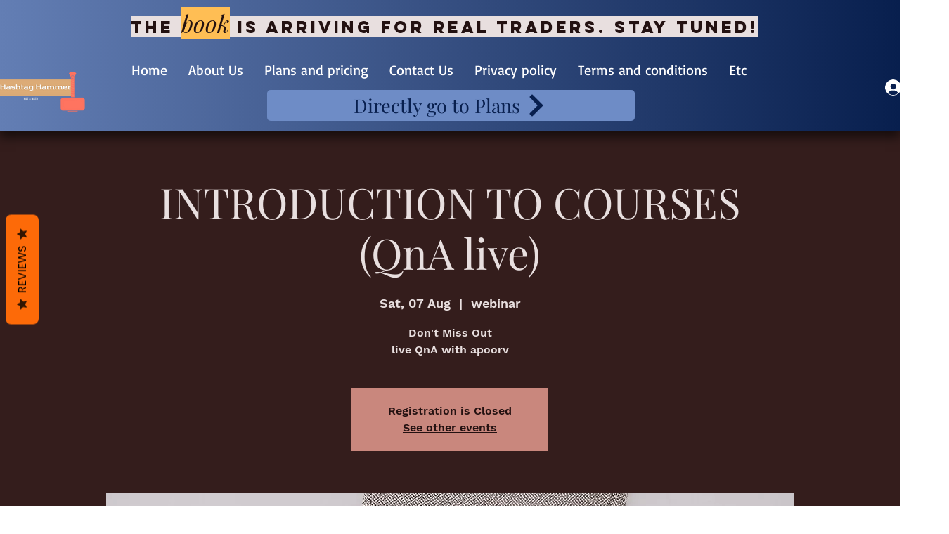

--- FILE ---
content_type: text/javascript
request_url: https://statics2.kudobuzz.com/widget-loader.d147d6a666a8d3a0b198.js
body_size: 1387
content:
"use strict";(self.webpackChunkwidget=self.webpackChunkwidget||[]).push([[94],{5094:(e,t,n)=>{n.r(t),n.d(t,{default:()=>z});var i=n(8926),d=n.n(i),a=n(7757),u=n.n(a),r=n(2500),s=n(3646),c=n(5938),o=n(6965),l=n(4648),g=n(3561),f=n(3035),p=n(628),b=(0,r.Z)(),m=(0,p.Z)(),h=b.apiKey,w=b.questionStorageKey,I=function(){var e=d()(u().mark((function e(t){var n,i,d,a,r,s,c,o,g;return u().wrap((function(e){for(;;)switch(e.prev=e.next){case 0:if(n=(0,l.Kk)(w)||[],i=n.slice(),!(n.length<=0)){e.next=1;break}return e.abrupt("return");case 1:if(e.prev=1,!(n&&n.length>0)){e.next=7;break}d=0;case 2:if(!(d<=n.length)){e.next=7;break}if(a=n[d]||[],r=a.media,s=a.question,r&&r.length>0&&r&&Object.assign(s,r&&r.length>0&&{media:r.map((function(e){return e.data.id}))}),!(o=s)){e.next=4;break}return e.next=3,(0,f.d6)(s,h);case 3:o=e.sent;case 4:if(!(c=o)||!c.error){e.next=5;break}return e.abrupt("continue",6);case 5:i.splice(d,1);case 6:d++,e.next=2;break;case 7:(0,l.fe)(w,i),e.next=9;break;case 8:e.prev=8,g=e.catch(1),m.error(g);case 9:case"end":return e.stop()}}),e,null,[[1,8]])})));return function(t){return e.apply(this,arguments)}}(),k=n(9684);function z(){return v.apply(this,arguments)}function v(){return v=d()(u().mark((function e(){var t,i,d,a,f,p,b,m,h,w,z,v,y,x,W,J,R,D,P,E,K,T,S,_,q,A,F,N,Z,Q;return u().wrap((function(e){for(;;)switch(e.prev=e.next){case 0:if(t=(0,r.Z)(),i=(0,s.t0)(t.widgetTypeId,t.sleekSliderWidgetDocumentId),d=(0,s.t0)(t.widgetTypeId,t.productWidgetDocumentId),a=(0,s.t0)(t.widgetTypeId,t.starWidgetDocumentId),f=(0,s.t0)(t.widgetTypeId,t.badgeWidgetDocumentId),p=(0,s.t0)(t.widgetTypeId,t.fullpageWidgetDocumentId),b=(0,s.t0)(t.widgetTypeId,t.questionFormWidgetDocumentId),m=(0,s.t0)(t.widgetTypeId,t.reviewFormWidgetDocumentId),h=(0,s.t0)(t.widgetTypeId,t.successFormWidgetDocumentId),w=(0,s.rR)(t.legacySliderWidgetDocumentId),z=(0,s.rR)(t.legacyProductWidgetDocumentId),v=document.querySelector(".".concat(t.legacyStarWidgetDocumentId)),y=(0,s.rR)(t.legacyBadgeWidgetDocumentId),x=(0,s.rR)(t.legacyFullPageWidgetDocumentId),W=(0,s.rR)(t.productWidgetDocumentId),J=(0,s.rR)(t.sliderWidgetId),R=(0,s.rR)(t.legacyNeptuneWidgetDocumentId),D=(0,s.rR)(t.starWidgetId),P=(0,s.rR)(t.badgeWidgetId),E=(0,s.rR)(t.fullpageWidgetId),(0,c.Z)(),t.useSampleData||(!window.kudobuzzReviewEventAdded&&window.addEventListener(t.kudobuzzReviewEvent,(function(e){(0,g.y)(e)}),!1),window.kudobuzzReviewEventAdded=!0,!window.kudobuzzQuestionEventAdded&&window.addEventListener(t.kudobuzzQuestionEvent,(function(e){I(e)}),!1),window.kudobuzzQuestionEventAdded=!0),!((0,s.Jz)(d)||z||(0,s.Jz)(i)||w||!t.hideNeptune||(0,s.Jz)(a)||v||(0,s.Jz)(f)||y||(0,s.Jz)(p)||x||(0,s.Jz)(b)||(0,s.Jz)(m)||(0,s.Jz)(h))){e.next=8;break}if(o.PI.subscribe((function(e){T=e}))(),(0,l.nK)(T)){e.next=1;break}Z=T,e.next=3;break;case 1:return e.next=2,(0,o.Gw)({businessId:t.aid,apiKey:t.apiKey,uid:t.uid});case 2:Z=e.sent;case 3:if("A"!==(null===(K=(T=Z).data.settings)||void 0===K||null===(K=K.business_rich_snippet)||void 0===K?void 0:K.status)||!(0,s.GH)()){e.next=7;break}if(S=T.data.seo,_=T.data.name,o.Jx.subscribe((function(e){q=e}))(),(0,l.nK)(q)){e.next=4;break}Q=q,e.next=6;break;case 4:return e.next=5,(0,o.Mm)({businessId:T.data.id,clientId:t.apiKey,limit:50,sort:"-is_featured,-created_at_platform,-_id"});case 5:Q=e.sent;case 6:A=(q=Q).metadata,F=A.count,N=A.average,(0,k.qk)({seoSettings:S,totalReviews:F,averageRating:N,businessName:_});case 7:((0,s.Jz)(d)||z)&&!W&&Promise.all([n.e(781),n.e(554),n.e(876),n.e(68),n.e(954),n.e(679),n.e(694),n.e(663)]).then(n.bind(n,5333)).then((function(e){(0,e.default)({settingsResponse:T})})),((0,s.Jz)(i)||w)&&!J&&Promise.all([n.e(352),n.e(912)]).then(n.bind(n,9352)).then((function(e){(0,e.default)(T)})),t.hideNeptune||!R&&Promise.all([n.e(781),n.e(554),n.e(876),n.e(68),n.e(954),n.e(679),n.e(381),n.e(590)]).then(n.bind(n,7377)).then((function(e){(0,e.default)(T)})),((0,s.Jz)(a)||v)&&!D&&n.e(90).then(n.bind(n,9090)).then((function(e){(0,e.default)({settingsResponse:T})})),((0,s.Jz)(f)||y)&&!P&&n.e(928).then(n.bind(n,5928)).then((function(e){(0,e.default)(T)})),((0,s.Jz)(p)||x)&&!E&&Promise.all([n.e(781),n.e(554),n.e(876),n.e(68),n.e(954),n.e(679),n.e(694),n.e(381),n.e(79)]).then(n.bind(n,3920)).then((function(e){(0,e.default)(T)})),(0,s.Jz)(b)&&Promise.all([n.e(781),n.e(876),n.e(954),n.e(75)]).then(n.bind(n,2044)).then((function(e){(0,e.default)(T)})),(0,s.Jz)(m)&&Promise.all([n.e(781),n.e(554),n.e(876),n.e(68),n.e(202)]).then(n.bind(n,4702)).then((function(e){(0,e.default)(T)})),(0,s.Jz)(h)&&Promise.all([n.e(781),n.e(555)]).then(n.bind(n,8582)).then((function(e){(0,e.default)(T)}));case 8:case"end":return e.stop()}}),e)}))),v.apply(this,arguments)}}}]);
//# sourceMappingURL=widget-loader.d147d6a666a8d3a0b198.js.map